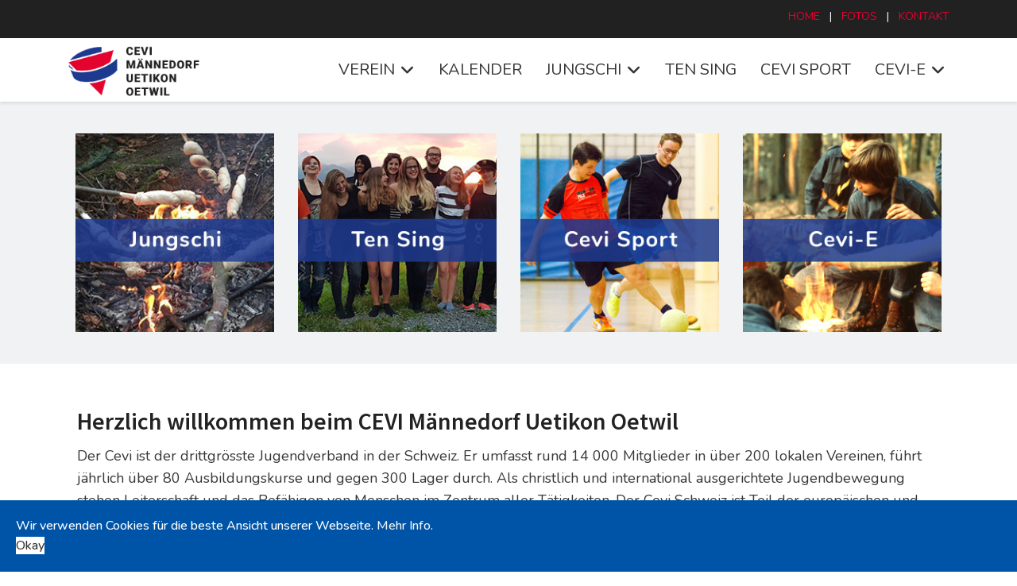

--- FILE ---
content_type: text/html; charset=utf-8
request_url: https://cevi-omu.ch/
body_size: 22162
content:

<!doctype html>
<html lang="de-de" dir="ltr">
	<head>
		
		<meta name="viewport" content="width=device-width, initial-scale=1, shrink-to-fit=no">
		<meta charset="utf-8">
	<title>Home</title>
	<link href="/?format=feed&amp;type=rss" rel="alternate" type="application/rss+xml" title="Home">
	<link href="/?format=feed&amp;type=atom" rel="alternate" type="application/atom+xml" title="Home">
	<link href="/images/layout/cevi-logo-klein.png" rel="icon" type="image/vnd.microsoft.icon">
<link href="/media/vendor/joomla-custom-elements/css/joomla-alert.min.css?0.4.1" rel="stylesheet">
	<link href="/media/plg_system_jcepro/site/css/content.min.css?86aa0286b6232c4a5b58f892ce080277" rel="stylesheet">
	<link href="//fonts.googleapis.com/css?family=Nunito:100,100i,200,200i,300,300i,400,400i,500,500i,600,600i,700,700i,800,800i,900,900i&amp;subset=cyrillic&amp;display=swap" rel="stylesheet" media="none" onload="media=&quot;all&quot;">
	<link href="//fonts.googleapis.com/css?family=Source Sans Pro:100,100i,200,200i,300,300i,400,400i,500,500i,600,600i,700,700i,800,800i,900,900i&amp;subset=latin&amp;display=swap" rel="stylesheet" media="none" onload="media=&quot;all&quot;">
	<link href="/templates/ut_lawstudio/css/bootstrap.min.css" rel="stylesheet">
	<link href="/plugins/system/helixultimate/assets/css/system-j4.min.css" rel="stylesheet">
	<link href="/media/system/css/joomla-fontawesome.min.css?6b78d0" rel="stylesheet">
	<link href="/templates/ut_lawstudio/css/template.css" rel="stylesheet">
	<link href="/templates/ut_lawstudio/css/presets/preset2.css" rel="stylesheet">
	<link href="/templates/ut_lawstudio/css/custom.css" rel="stylesheet">
	<link href="/plugins/system/spcookieconsent/assets/css/style.css" rel="stylesheet">
	<link href="/components/com_sppagebuilder/assets/css/color-switcher.css?032af75ad5933f9f9a025db2a15c10bb" rel="stylesheet">
	<style>.cloaked_email span:before { content: attr(data-ep-a); } .cloaked_email span:after { content: attr(data-ep-b); } img.cloaked_email { display: inline-block !important; vertical-align: middle; border: 0; }</style>
	<style>:root{--body_font_family:"Nunito", sans-serif; --headings_font_family:"Nunito", sans-serif;}</style>
	<style>body{font-family: 'Nunito', sans-serif;font-size: 18px;font-weight: 400;line-height: 1.6;text-decoration: none;text-align: left;}
</style>
	<style>h1{font-family: 'Nunito', sans-serif;font-size: 30px;font-weight: 700;text-decoration: overline;}
</style>
	<style>h2{font-family: 'Source Sans Pro', sans-serif;font-size: 30px;font-weight: 700;text-decoration: none;}
</style>
	<style>.sp-megamenu-parent > li > a, .sp-megamenu-parent > li > span, .sp-megamenu-parent .sp-dropdown li.sp-menu-item > a{font-family: 'Nunito', sans-serif;font-size: 20px;font-weight: 400;text-decoration: none;}
</style>
	<style>.menu.nav-pills > li > a, .menu.nav-pills > li > span, .menu.nav-pills .sp-dropdown li.sp-menu-item > a{font-family: 'Nunito', sans-serif;font-size: 20px;font-weight: 400;text-decoration: none;}
</style>
	<style>.logo-image {height:65px;}.overlap-logo {height:65px;}.logo-image-phone {height:65px;}</style>
	<style>#sp-section-2{ background-color:#F0F2F3; }</style>
	<style>#sp-cookie-consent {background-color: #0054a7; color: #ffffff; }#sp-cookie-consent a, #sp-cookie-consent a:hover, #sp-cookie-consent a:focus, #sp-cookie-consent a:active {color: #f5f5f5; }#sp-cookie-consent .sp-cookie-allow {background-color: #ffffff; color: #333333;}#sp-cookie-consent .sp-cookie-allow:hover, #sp-cookie-consent .sp-cookie-allow:active, #sp-cookie-consent .sp-cookie-allow:focus {color: #333333;}</style>
	<style>:root {--sppb-topbar-bg-color: #BD3119; --sppb-topbar-text-color: #dddddd; --sppb-header-bg-color: #FFFFFF; --sppb-logo-text-color: #BD3119; --sppb-menu-text-color: #363636; --sppb-menu-text-hover-color: #BD3119; --sppb-menu-text-active-color: #BD3119; --sppb-menu-dropdown-bg-color: #FFFFFF; --sppb-menu-dropdown-text-color: #363636; --sppb-menu-dropdown-text-hover-color: #FFFFFF; --sppb-menu-dropdown-text-active-color: #FFFFFF; --sppb-text-color: #363636; --sppb-bg-color: #FFFFFF; --sppb-link-color: #BD3119; --sppb-link-hover-color: #791f10; --sppb-footer-bg-color: #BD3119; --sppb-footer-text-color: #dddddd; --sppb-footer-link-color: #FFFFFF; --sppb-footer-link-hover-color: #F67C66}</style>
<script src="/media/vendor/jquery/js/jquery.min.js?3.7.1"></script>
	<script src="/media/legacy/js/jquery-noconflict.min.js?504da4"></script>
	<script type="application/json" class="joomla-script-options new">{"data":{"breakpoints":{"tablet":991,"mobile":480},"header":{"stickyOffset":"80"}},"joomla.jtext":{"ERROR":"Fehler","MESSAGE":"Nachricht","NOTICE":"Hinweis","WARNING":"Warnung","JCLOSE":"Schließen","JOK":"OK","JOPEN":"Öffnen"},"system.paths":{"root":"","rootFull":"https:\/\/cevi-omu.ch\/","base":"","baseFull":"https:\/\/cevi-omu.ch\/"},"csrf.token":"8b1c39b2409190477fc2af96ed59dde3"}</script>
	<script src="/media/system/js/core.min.js?2cb912"></script>
	<script src="/media/vendor/bootstrap/js/alert.min.js?5.3.3" type="module"></script>
	<script src="/media/vendor/bootstrap/js/button.min.js?5.3.3" type="module"></script>
	<script src="/media/vendor/bootstrap/js/carousel.min.js?5.3.3" type="module"></script>
	<script src="/media/vendor/bootstrap/js/collapse.min.js?5.3.3" type="module"></script>
	<script src="/media/vendor/bootstrap/js/dropdown.min.js?5.3.3" type="module"></script>
	<script src="/media/vendor/bootstrap/js/modal.min.js?5.3.3" type="module"></script>
	<script src="/media/vendor/bootstrap/js/offcanvas.min.js?5.3.3" type="module"></script>
	<script src="/media/vendor/bootstrap/js/popover.min.js?5.3.3" type="module"></script>
	<script src="/media/vendor/bootstrap/js/scrollspy.min.js?5.3.3" type="module"></script>
	<script src="/media/vendor/bootstrap/js/tab.min.js?5.3.3" type="module"></script>
	<script src="/media/vendor/bootstrap/js/toast.min.js?5.3.3" type="module"></script>
	<script src="/media/system/js/showon.min.js?e51227" type="module"></script>
	<script src="/media/system/js/messages.min.js?9a4811" type="module"></script>
	<script src="/templates/ut_lawstudio/js/main.js"></script>
	<script src="/plugins/system/spcookieconsent/assets/js/script.js"></script>
	<script src="/components/com_sppagebuilder/assets/js/color-switcher.js?032af75ad5933f9f9a025db2a15c10bb"></script>
	<script>window.RegularLabs=window.RegularLabs||{};window.RegularLabs.EmailProtector=window.RegularLabs.EmailProtector||{unCloak:function(e,g){document.querySelectorAll("."+e).forEach(function(a){var f="",c="";a.className=a.className.replace(" "+e,"");a.querySelectorAll("span").forEach(function(d){for(name in d.dataset)0===name.indexOf("epA")&&(f+=d.dataset[name]),0===name.indexOf("epB")&&(c=d.dataset[name]+c)});if(c){var b=a.nextElementSibling;b&&"script"===b.tagName.toLowerCase()&&b.parentNode.removeChild(b);b=f+c;g?(a.parentNode.href="mailto:"+b,a.parentNode.removeChild(a)):a.innerHTML=b}})}};</script>
	<script>template="ut_lawstudio";</script>
	<script>
				document.addEventListener("DOMContentLoaded", () =>{
					window.htmlAddContent = window?.htmlAddContent || "";
					if (window.htmlAddContent) {
        				document.body.insertAdjacentHTML("beforeend", window.htmlAddContent);
					}
				});
			</script>
	<script>
			const initColorMode = () => {
				const colorVariableData = [];
				const sppbColorVariablePrefix = "--sppb";
				let activeColorMode = localStorage.getItem("sppbActiveColorMode") || "Default";
				const modes = ["Default"];

				if(!modes?.includes(activeColorMode)) {
					activeColorMode = "Default";
					localStorage.setItem("sppbActiveColorMode", activeColorMode);
				}

				document?.body?.setAttribute("data-sppb-color-mode", activeColorMode);

				if (!localStorage.getItem("sppbActiveColorMode")) {
					localStorage.setItem("sppbActiveColorMode", activeColorMode);
				}

				if (window.sppbColorVariables) {
					const colorVariables = typeof(window.sppbColorVariables) === "string" ? JSON.parse(window.sppbColorVariables) : window.sppbColorVariables;

					for (const colorVariable of colorVariables) {
						const { path, value } = colorVariable;
						const variable = String(path[0]).trim().toLowerCase().replaceAll(" ", "-");
						const mode = path[1];
						const variableName = `${sppbColorVariablePrefix}-${variable}`;

						if (activeColorMode === mode) {
							colorVariableData.push(`${variableName}: ${value}`);
						}
					}

					document.documentElement.style.cssText += colorVariableData.join(";");
				}
			};

			window.sppbColorVariables = [{"path":["CEVI ROT","Default"],"value":"#E4022E"},{"path":["CEVI FONT","Default"],"value":"#212121"},{"path":["CEVI BLAU","Default"],"value":"#1D3A8F"},{"path":["CEVI LIGHT","Default"],"value":"#f1f1f1"}];
			
			initColorMode();

			document.addEventListener("DOMContentLoaded", initColorMode);
		</script>
<link href="/templates/ut_lawstudio/css/custom.css" rel="stylesheet" />
			</head>
	<body class="site helix-ultimate hu com_content com-content view-featured layout-default task-none itemid-101 de-de ltr sticky-header layout-fluid offcanvas-init offcanvs-position-right">

					<script src="https://kit.fontawesome.com/2910f4db0b.js" crossorigin="anonymous"></script>
 
<link rel='stylesheet' id='fontawesome-css' href='https://use.fontawesome.com/releases/v5.0.1/css/all.css?ver=4.9.1' type='text/css' media='all' />
		
		
		<div class="body-wrapper">
			<div class="body-innerwrapper">
								
	<div class="sticky-header-placeholder"></div>
<div id="sp-top-bar">
	<div class="container">
		<div class="container-inner">
			<div class="row">
				<div id="sp-top1" class="col-lg-6">
					<div class="sp-column text-center text-lg-start">
						
																									
					</div>
				</div>

				<div id="sp-top2" class="col-lg-6">
					<div class="sp-column text-center text-lg-end">
																			
												<div class="sp-module "><div class="sp-module-content">
<div id="mod-custom94" class="mod-custom custom">
    <p><a href="/index.php">Home</a>&nbsp;&nbsp; |&nbsp;&nbsp; <a href="https://cevi-omu.smugmug.com" target="_blank" rel="noopener">Fotos</a>&nbsp;&nbsp; |&nbsp;&nbsp; <a href="/verein/kontakt">Kontakt</a></p></div>
</div></div>
					</div>
				</div>
			</div>
		</div>
	</div>
</div>

<header id="sp-header">
	<div class="container">
		<div class="container-inner">
			<div class="row">
				<!-- Logo -->
				<div id="sp-logo" class="col-auto">
					<div class="sp-column">
						<div class="logo"><a href="/">
				<img class='logo-image '
					srcset='https://cevi-omu.ch/images/layout/cevi-omu-logo.png 1x'
					src='https://cevi-omu.ch/images/layout/cevi-omu-logo.png'
					height='65px'
					alt='CEVI Männedorf Uetikon Oetwil'
				/>
				</a></div>						
					</div>
				</div>

				<!-- Menu -->
				<div id="sp-menu" class="col-auto flex-auto">
					<div class="sp-column d-flex justify-content-end align-items-center">
						<nav class="sp-megamenu-wrapper d-flex" role="navigation"><a id="offcanvas-toggler" aria-label="Menu" class="offcanvas-toggler-right d-flex d-lg-none" href="#"><div class="burger-icon" aria-hidden="true"><span></span><span></span><span></span></div></a><ul class="sp-megamenu-parent menu-animation-fade-up d-none d-lg-block"><li class="sp-menu-item sp-has-child"><a   href="/verein/wer-sind-wir"  >Verein</a><div class="sp-dropdown sp-dropdown-main sp-menu-right" style="width: 240px;"><div class="sp-dropdown-inner"><ul class="sp-dropdown-items"><li class="sp-menu-item"><a   href="/verein/wer-sind-wir"  >Wer sind wir</a></li><li class="sp-menu-item"><a   href="/verein/lokal-spruehue"  >Lokal Sprühü</a></li><li class="sp-menu-item"><a   href="/verein/goenner-partner"  >Gönner &amp; Partner</a></li><li class="sp-menu-item"><a   href="/verein/kontakt"  >Kontakt</a></li></ul></div></div></li><li class="sp-menu-item"><a   href="/kalender"  >Kalender</a></li><li class="sp-menu-item sp-has-child"><a   href="/was-ist-die-junigschi"  >Jungschi</a><div class="sp-dropdown sp-dropdown-main sp-menu-right" style="width: 240px;"><div class="sp-dropdown-inner"><ul class="sp-dropdown-items"><li class="sp-menu-item"><a   href="/was-ist-die-junigschi/jungschi"  >Jungschi News</a></li><li class="sp-menu-item"><a   href="/was-ist-die-junigschi/anmeldung"  >Anmeldung</a></li><li class="sp-menu-item"><a   href="/was-ist-die-junigschi/cevi-laedeli"  >Cevi-Lädeli</a></li><li class="sp-menu-item"><a   href="/was-ist-die-junigschi/materialvermietung"  >Materialvermietung</a></li><li class="sp-menu-item"><a   href="/was-ist-die-junigschi/kontakt"  >Kontakt</a></li><li class="sp-menu-item"><a   href="/was-ist-die-junigschi/kursfinanzierung"  >Kursfinanzierung</a></li></ul></div></div></li><li class="sp-menu-item"><a   href="/ten-sing"  >Ten Sing</a></li><li class="sp-menu-item"><a   href="/cevi-sport"  >Cevi Sport</a></li><li class="sp-menu-item sp-has-child"><a   href="/cevi-e"  >Cevi-E</a><div class="sp-dropdown sp-dropdown-main sp-menu-right" style="width: 240px;"><div class="sp-dropdown-inner"><ul class="sp-dropdown-items"><li class="sp-menu-item"><a   href="/cevi-e/senioren"  >Senioren</a></li></ul></div></div></li></ul></nav>						

						<!-- Related Modules -->
						<div class="d-none d-lg-flex header-modules align-items-center">
							
													</div>

						<!-- if offcanvas position right -->
													<a id="offcanvas-toggler"  aria-label="Menu" title="Menu"  class="mega offcanvas-toggler-secondary offcanvas-toggler-right d-flex align-items-center" href="#">
							<div class="burger-icon"><span></span><span></span><span></span></div>
							</a>
											</div>
				</div>
			</div>
		</div>
	</div>
</header>
								
<section id="sp-section-2" >

				
	
<div class="row">
	<div id="sp-content-top-over" class="col-lg-12 "><div class="sp-column "><div class="sp-module "><div class="sp-module-content">
<div id="mod-custom97" class="mod-custom custom">
    <div class="row">
<div class="col"><a href="/was-ist-die-junigschi"><img src="/images/layout/01-jungschi.jpg" alt="01 jungschi" style="margin: 0px;" /></a></div>
<div class="col"><a href="/ten-sing"><img src="/images/layout/01-tensing.jpg" alt="01 tensing" style="margin: 0px;" /></a></div>
<div class="col"><a href="/cevi-sport"><img src="/images/layout/01-cevi-sport.jpg" alt="01 cevi sport" style="margin: 0px;" /></a></div>
<div class="col"><a href="/cevi-e"><img src="/images/layout/01-senioren.jpg" alt="01 senioren" style="margin: 0px;" /></a></div>
</div></div>
</div></div></div></div></div>
				
	</section>

<section id="sp-titles" >

				
	
<div class="row">
	<div id="sp-title" class="col-lg-12 "><div class="sp-column "></div></div></div>
				
	</section>

<section id="sp-main-body" >

										<div class="container">
					<div class="container-inner">
						
	
<div class="row">
	
<div id="sp-component" class="col-lg-12 ">
	<div class="sp-column ">
		<div id="system-message-container" aria-live="polite">
	</div>


		
		<div class="container-fluid blog-featured" itemscope itemtype="https://schema.org/Blog">

<div class="article-list">
	<div class="items-leading">
					<div class="leading-0">
				<div class="article"
					itemprop="blogPost" itemscope itemtype="https://schema.org/BlogPosting">
					
	
			<!-- Featured Tag -->
	<span class="badge bg-danger featured-article-badge">Featured</span>

<div class="articleBody">
	
	
	<div class="article-header">
					<h2>
									Herzlich willkommen beim CEVI Männedorf Uetikon Oetwil							</h2>
		
		
		
							
	</div>

		
		
	
		
	<p>Der Cevi ist der drittgrösste Jugendverband in der Schweiz. Er umfasst rund 14 000 Mitglieder in über 200 lokalen Vereinen, führt jährlich über 80 Ausbildungskurse und gegen 300 Lager durch. Als christlich und international ausgerichtete Jugendbewegung stehen Leiterschaft und das Befähigen von Menschen im Zentrum aller Tätigkeiten. Der Cevi Schweiz ist Teil der europäischen und weltweiten Cevi-Verbände YMCA und YWCA mit insgesamt 70 Millionen Mitgliedern.</p>
<p>Unser Verein bietet ein vielfältiges Angebot für Kinder, Jugendliche und junge Erwachsene, in denen sie die Möglichkeit haben, gemeinsam Ideen und Visionen zu verwirklichen, eigene Talente zu entdecken und sich mit Fragen des Lebens und Glaubens auseinanderzusetzen.&nbsp;</p>
<p>Unser Cevi besteht aus den folgenden Arbeitsgebieten:</p>
<p><a href="/was-ist-die-junigschi">Jungschi</a><br /><a href="/ten-sing">Ten Sing Uetikon</a><br /><a href="/cevi-sport">Cevi-Sport</a><br /><a href="/cevi-e">Cevi-E</a></p>
<p>In den verschiedenen Arbeitsgebieten darf man sich gerne zu jeder Zeit engagieren.</p> 
	
	
	</div>

				</div>
			</div>
						</div>
</div>



</div>

			</div>
</div>
</div>
											</div>
				</div>
						
	</section>

<section id="sp-bottom" >

						<div class="container">
				<div class="container-inner">
			
	
<div class="row">
	<div id="sp-bottom1" class="col-sm-col-sm-6 col-lg-6 "><div class="sp-column "><div class="sp-module "><div class="sp-module-content">
<div id="mod-custom92" class="mod-custom custom">
    <p><a href="/"><img src="/images/layout/cevi-sw.png" alt="cevi sw" style="margin: 0px 0px 10px;" /></a></p>
<p><a href="/"><strong>CEVI </strong><br /><strong>MÄNNEDORF UETIKON OETWI</strong>L</a></p>
<p>&nbsp;</p></div>
</div></div></div></div><div id="sp-bottom2" class="col-sm-col-sm-6 col-lg-3 "><div class="sp-column "><div class="sp-module "><div class="sp-module-content">
<div id="mod-custom160" class="mod-custom custom">
    <p><a href="/kalender">Kalender</a><br /><a href="/was-ist-die-junigschi">Jungschi</a><br /><a href="/ten-sing">Ten Sing</a><br /><a href="/cevi-sport">Cevi Sport</a><br /><a href="/cevi-e">Cevi-E</a><br /><a href="/cevi-e">Senioren</a></p></div>
</div></div></div></div><div id="sp-bottom3" class="col-lg-3 "><div class="sp-column "><div class="sp-module "><div class="sp-module-content">
<div id="mod-custom161" class="mod-custom custom">
    <p><a href="/verein/wer-sind-wir">Verein</a><br /><a href="/verein/goenner-partner">Gönner</a><br /> <a href="/component/content/category/32-fotos?layout=blog&amp;Itemid=152">Fotos</a><br /> <a href="/verein/kontakt">Kontakt</a><br /><a href="/datenschutz">Datenschutz</a></p>
<p><a href="/login">Login</a></p></div>
</div></div></div></div></div>
							</div>
			</div>
			
	</section>

<footer id="sp-footer" >

						<div class="container">
				<div class="container-inner">
			
	
<div class="row">
	<div id="sp-footer1" class="col-lg-6 "><div class="sp-column "></div></div><div id="sp-footer2" class="col-lg-6 "><div class="sp-column "><div class="sp-module "><div class="sp-module-content">
<div id="mod-custom162" class="mod-custom custom">
    <p class="sercon">designed and hosted by <a href="https://www.quartell.ch" target="_blank" rel="noopener">Quartell GmbH</a></p></div>
</div></div></div></div></div>
							</div>
			</div>
			
	</footer>
			</div>
		</div>

		<!-- Off Canvas Menu -->
		<div class="offcanvas-overlay"></div>
		<!-- Rendering the offcanvas style -->
		<!-- If canvas style selected then render the style -->
		<!-- otherwise (for old templates) attach the offcanvas module position -->
					<div class="offcanvas-menu">
	<div class="d-flex align-items-center p-3 pt-4">
		<div class="logo"><a href="/">
				<img class='logo-image '
					srcset='https://cevi-omu.ch/images/layout/cevi-omu-logo.png 1x'
					src='https://cevi-omu.ch/images/layout/cevi-omu-logo.png'
					height='65px'
					alt='CEVI Männedorf Uetikon Oetwil'
				/>
				</a></div>		<a href="#" class="close-offcanvas" aria-label="Close Off-canvas">
			<div class="burger-icon">
				<span></span>
				<span></span>
				<span></span>
			</div>
		</a>
	</div>
	
	<div class="offcanvas-inner">
				
					<div class="sp-module "><div class="sp-module-content"><ul class="menu nav-pills">
<li class="item-128 menu-deeper menu-parent"><a href="/verein/wer-sind-wir" >Verein<span class="menu-toggler"></span></a><ul class="menu-child"><li class="item-175"><a href="/verein/wer-sind-wir" >Wer sind wir</a></li><li class="item-183"><a href="/verein/lokal-spruehue" >Lokal Sprühü</a></li><li class="item-130"><a href="/verein/goenner-partner" >Gönner &amp; Partner</a></li><li class="item-132"><a href="/verein/kontakt" >Kontakt</a></li></ul></li><li class="item-211"><a href="/kalender" >Kalender</a></li><li class="item-138 menu-deeper menu-parent"><a href="/was-ist-die-junigschi" >Jungschi<span class="menu-toggler"></span></a><ul class="menu-child"><li class="item-137"><a href="/was-ist-die-junigschi/jungschi" >Jungschi News</a></li><li class="item-145"><a href="/was-ist-die-junigschi/anmeldung" >Anmeldung</a></li><li class="item-139"><a href="/was-ist-die-junigschi/cevi-laedeli" >Cevi-Lädeli</a></li><li class="item-140"><a href="/was-ist-die-junigschi/materialvermietung" >Materialvermietung</a></li><li class="item-147"><a href="/was-ist-die-junigschi/kontakt" >Kontakt</a></li><li class="item-611"><a href="/was-ist-die-junigschi/kursfinanzierung" >Kursfinanzierung</a></li></ul></li><li class="item-148"><a href="/ten-sing" >Ten Sing</a></li><li class="item-149"><a href="/cevi-sport" >Cevi Sport</a></li><li class="item-150 menu-deeper menu-parent"><a href="/cevi-e" >Cevi-E<span class="menu-toggler"></span></a><ul class="menu-child"><li class="item-177"><a href="/cevi-e/senioren" >Senioren</a></li></ul></li></ul>
</div></div>		
		
					<div class="mb-4">
							</div>
		
							
					
				
		<!-- custom module position -->
		
	</div>
</div>
				

		
		

		<!-- Go to top -->
					<a href="#" class="sp-scroll-up" aria-label="Scroll Up"><span class="fas fa-angle-up" aria-hidden="true"></span></a>
					<div id="sp-cookie-consent" class="position-bottom_left"><div><div class="sp-cookie-consent-content">Wir verwenden Cookies für die beste Ansicht unserer Webseite. <a href="/datenschutz">Mehr Info</a>.</div><div class="sp-cookie-consent-action"><a class="sp-cookie-close sp-cookie-allow" href="#">Okay</a></div></div></div></body>
</html>


--- FILE ---
content_type: text/css
request_url: https://cevi-omu.ch/templates/ut_lawstudio/css/presets/preset2.css
body_size: 38531
content:
:root {
  --primary_color: #e4022e;
  --primary_color_rgb: 228, 2, 46;
  --primary_color_contrast: #FFFFFF;
  --primary_color_contrast_rgb: 255, 255, 255;
  --secondary_color: #F67C66;
  --secondary_color_rgb: 246, 124, 102;
  --headings_color: #222222;
  --headings_color_rgb: 34, 34, 34;
  --text_color: #363636;
  --text_color_rgb: 54, 54, 54;
  --bg_color: #FFFFFF;
  --bg_color_rgb: 255, 255, 255;
  --link_color: #e4022e;
  --link_color_rgb: 228, 2, 46;
  --link_hover_color: #791f10;
  --header_bg_color: #FFFFFF;
  --topbar_bg_color: #212121;
  --topbar_text_color: #ffffff;
  --topbar_link_color: #e4022e;
  --topbar_link_hover_color: #f1f1f1;
  --logo_text_color: #e4022e;
  --menu_text_color: #363636;
  --menu_text_color_rgb: 54, 54, 54;
  --menu_text_hover_color: #e4022e;
  --menu_text_active_color: #e4022e;
  --menu_dropdown_bg_color: #FFFFFF;
  --menu_dropdown_text_color: #363636;
  --menu_dropdown_text_hover_color: #FFFFFF;
  --menu_dropdown_text_active_color: #FFFFFF;
  --footer_bg_color: #e4022e;
  --footer_text_color: #dddddd;
  --footer_link_color: #FFFFFF;
  --footer_link_hover_color: #F67C66;
  --offcanvas_menu_icon_color: #e4022e;
  --offcanvas_menu_bg_color: #FFFFFF;
  --offcanvas_menu_items_and_items_color: #363636;
  --offcanvas_menu_items_and_items_color_rgb: 54, 54, 54;
  --offcanvas_menu_active_menu_item_color: #e4022e
}
.bg-primary {
  background: #e4022e !important
}
.bg-secondary {
  background: #F67C66 !important
}
.bg-primary-10 {
  background-color: #f8eae8
}
.bg-primary-20 {
  background-color: #f2d6d1
}
.bg-primary-30 {
  background-color: #ebc1ba
}
.bg-primary-40 {
  background-color: #e5ada3
}
.bg-primary-50 {
  background-color: #de988c
}
.bg-primary-60 {
  background-color: #d78375
}
.bg-primary-70 {
  background-color: #d16f5e
}
.bg-primary-80 {
  background-color: #ca5a47
}
.bg-primary-90 {
  background-color: #c44630
}
.bg-primary-110 {
  background-color: #aa2c17
}
.bg-primary-120 {
  background-color: #972714
}
.bg-primary-130 {
  background-color: #842212
}
.bg-primary-140 {
  background-color: #711d0f
}
.bg-primary-150 {
  background-color: #5f190d
}
.bg-primary-160 {
  background-color: #4c140a
}
.bg-primary-170 {
  background-color: #390f08
}
.bg-primary-180 {
  background-color: #260a05
}
.bg-primary-190 {
  background-color: #130503
}
.overlay-bg-primary-10:before {
  background-color: rgba(228, 2, 46, 0.1)
}
.overlay-bg-secondary-10:before {
  background-color: rgba(246, 124, 102, 0.1)
}
.overlay-bg-primary-20:before {
  background-color: rgba(228, 2, 46, 0.2)
}
.overlay-bg-secondary-20:before {
  background-color: rgba(246, 124, 102, 0.2)
}
.overlay-bg-primary-30:before {
  background-color: rgba(228, 2, 46, 0.3)
}
.overlay-bg-secondary-30:before {
  background-color: rgba(246, 124, 102, 0.3)
}
.overlay-bg-primary-40:before {
  background-color: rgba(228, 2, 46, 0.4)
}
.overlay-bg-secondary-40:before {
  background-color: rgba(246, 124, 102, 0.4)
}
.overlay-bg-primary-50:before {
  background-color: rgba(228, 2, 46, 0.5)
}
.overlay-bg-secondary-50:before {
  background-color: rgba(246, 124, 102, 0.5)
}
.overlay-bg-primary-60:before {
  background-color: rgba(228, 2, 46, 0.6)
}
.overlay-bg-secondary-60:before {
  background-color: rgba(246, 124, 102, 0.6)
}
.overlay-bg-primary-70:before {
  background-color: rgba(228, 2, 46, 0.7)
}
.overlay-bg-secondary-70:before {
  background-color: rgba(246, 124, 102, 0.7)
}
.overlay-bg-primary-80:before {
  background-color: rgba(228, 2, 46, 0.8)
}
.overlay-bg-secondary-80:before {
  background-color: rgba(246, 124, 102, 0.8)
}
.overlay-bg-primary-90:before {
  background-color: rgba(228, 2, 46, 0.9)
}
.overlay-bg-secondary-90:before {
  background-color: rgba(246, 124, 102, 0.9)
}
body .btn-primary, body .sppb-btn-primary {
  background: #e4022e;
  color: #FFFFFF;
  border: 1px solid #e4022e
}
body .btn-primary.disabled, body .btn-primary:hover, body .btn-primary:active, body .btn-primary:not(:disabled):not(.disabled):active, body .sppb-btn-primary.disabled, body .sppb-btn-primary:hover, body .sppb-btn-primary:active, body .sppb-btn-primary:not(:disabled):not(.disabled):active {
  background: #9b2815;
  color: #FFFFFF;
  border: 1px solid #9b2815
}
body .btn-primary:focus, body .sppb-btn-primary:focus {
  box-shadow: 0 0 0 3px rgba(228, 2, 46, 0.5)
}
body .btn-primary.sppb-btn-outline, body .sppb-btn-primary.sppb-btn-outline {
  background: transparent;
  color: #e4022e;
  border-color: #e4022e
}
body .btn-primary.sppb-btn-outline:hover, body .btn-primary.sppb-btn-outline:active, body .sppb-btn-primary.sppb-btn-outline:hover, body .sppb-btn-primary.sppb-btn-outline:active {
  background: #e4022e;
  color: #FFFFFF;
  border-color: #e4022e
}
body .btn-primary.sppb-btn-outline:focus, body .sppb-btn-primary.sppb-btn-outline:focus {
  box-shadow: 0 0 0 3px rgba(228, 2, 46, 0.5)
}
body .btn-primary.sppb-btn-outline-hover, body .sppb-btn-primary.sppb-btn-outline-hover {
  background: #e4022e;
  color: #FFFFFF;
  border-color: #e4022e
}
body .btn-primary.sppb-btn-outline-hover:hover, body .btn-primary.sppb-btn-outline-hover:active, body .sppb-btn-primary.sppb-btn-outline-hover:hover, body .sppb-btn-primary.sppb-btn-outline-hover:active {
  background: transparent;
  color: #e4022e;
  border-color: #e4022e
}
body .btn-primary.sppb-btn-outline-hover:focus, body .sppb-btn-primary.sppb-btn-outline-hover:focus {
  box-shadow: 0 0 0 3px rgba(228, 2, 46, 0.5)
}
body .btn-primary.sppb-btn-3d, body .sppb-btn-primary.sppb-btn-3d {
  background: #e4022e;
  color: #FFFFFF;
  border-color: #e4022e;
  border-bottom-color: #9b2815
}
body .btn-primary.sppb-btn-3d:hover, body .btn-primary.sppb-btn-3d:active, body .sppb-btn-primary.sppb-btn-3d:hover, body .sppb-btn-primary.sppb-btn-3d:active {
  background: #9b2815;
  color: #FFFFFF;
  border-color: #9b2815;
  border-bottom-color: #9b2815
}
body .btn-primary.sppb-btn-3d:focus, body .sppb-btn-primary.sppb-btn-3d:focus {
  box-shadow: 0 0 0 3px rgba(228, 2, 46, 0.5)
}
body .btn-primary.sppb-btn-gradient, body .sppb-btn-primary.sppb-btn-gradient {
  background-image: linear-gradient(#e24227, #902513);
  border: none
}
body .btn-primary.sppb-btn-gradient:hover, body .btn-primary.sppb-btn-gradient:active, body .sppb-btn-primary.sppb-btn-gradient:hover, body .sppb-btn-primary.sppb-btn-gradient:active {
  background-image: linear-gradient(#902513, #e24227);
  border: none
}
body .btn-primary.sppb-btn-gradient:focus, body .sppb-btn-primary.sppb-btn-gradient:focus {
  box-shadow: 0 0 0 3px rgba(228, 2, 46, 0.5)
}
body .sppb-btn-primary-secondary {
  background: #e4022e;
  color: #FFFFFF;
  border: 1px solid #e4022e
}
body .sppb-btn-primary-secondary:hover {
  background: #F67C66;
  color: #FFFFFF;
  border: 1px solid #F67C66
}
body .sppb-btn-primary-secondary:focus {
  box-shadow: 0 0 0 3px rgba(228, 2, 46, 0.5)
}
body .sppb-btn-primary-secondary.sppb-btn-outline {
  background: transparent;
  color: #e4022e;
  border-color: #e4022e
}
body .sppb-btn-primary-secondary.sppb-btn-outline:hover {
  background: #F67C66;
  color: #FFFFFF;
  border-color: #F67C66
}
body .sppb-btn-primary-secondary.sppb-btn-outline:focus {
  box-shadow: 0 0 0 3px rgba(228, 2, 46, 0.5)
}
body .sppb-btn-primary-secondary.sppb-btn-outline-hover {
  background: #e4022e;
  color: #FFFFFF;
  border-color: #e4022e
}
body .sppb-btn-primary-secondary.sppb-btn-outline-hover:hover {
  background: transparent;
  color: #F67C66;
  border-color: #F67C66
}
body .sppb-btn-primary-secondary.sppb-btn-outline-hover:focus {
  box-shadow: 0 0 0 3px rgba(228, 2, 46, 0.5)
}
body .sppb-btn-primary-secondary.sppb-btn-3d {
  background: #e4022e;
  color: #FFFFFF;
  border-color: #e4022e;
  border-bottom-color: #9b2815
}
body .sppb-btn-primary-secondary.sppb-btn-3d:hover {
  background: #F67C66;
  color: #FFFFFF;
  border-color: #f45d42;
  border-bottom-color: #f45d42
}
body .sppb-btn-primary-secondary.sppb-btn-3d:focus {
  box-shadow: 0 0 0 3px rgba(228, 2, 46, 0.5)
}
body .sppb-btn-primary-secondary.sppb-btn-gradient {
  background-image: linear-gradient(#e24227, #902513);
  border: none
}
body .sppb-btn-primary-secondary.sppb-btn-gradient:hover {
  background-image: linear-gradient(#f35336, #f9a596);
  border: none
}
body .sppb-btn-primary-secondary.sppb-btn-gradient:focus {
  box-shadow: 0 0 0 3px rgba(228, 2, 46, 0.5)
}
body .sppb-btn-primary-dark {
  background: #e4022e;
  color: #FFFFFF;
  border: 1px solid #e4022e
}
body .sppb-btn-primary-dark:hover {
  background: #343a40;
  color: #FFFFFF;
  border: 1px solid #343a40
}
body .sppb-btn-primary-dark:focus {
  box-shadow: 0 0 0 3px rgba(228, 2, 46, 0.5)
}
body .sppb-btn-primary-dark.sppb-btn-outline {
  background: transparent;
  color: #e4022e;
  border-color: #e4022e
}
body .sppb-btn-primary-dark.sppb-btn-outline:hover {
  background: #343a40;
  color: #FFFFFF;
  border-color: #343a40
}
body .sppb-btn-primary-dark.sppb-btn-outline:focus {
  box-shadow: 0 0 0 3px rgba(228, 2, 46, 0.5)
}
body .sppb-btn-primary-dark.sppb-btn-outline-hover {
  background: #e4022e;
  color: #FFFFFF;
  border-color: #e4022e
}
body .sppb-btn-primary-dark.sppb-btn-outline-hover:hover {
  background: transparent;
  color: #343a40;
  border-color: #343a40
}
body .sppb-btn-primary-dark.sppb-btn-outline-hover:focus {
  box-shadow: 0 0 0 3px rgba(228, 2, 46, 0.5)
}
body .sppb-btn-primary-dark.sppb-btn-3d {
  background: #e4022e;
  color: #FFFFFF;
  border-color: #e4022e;
  border-bottom-color: #9b2815
}
body .sppb-btn-primary-dark.sppb-btn-3d:hover {
  background: #343a40;
  color: #FFFFFF;
  border-color: #23272b;
  border-bottom-color: #23272b
}
body .sppb-btn-primary-dark.sppb-btn-3d:focus {
  box-shadow: 0 0 0 3px rgba(228, 2, 46, 0.5)
}
body .sppb-btn-primary-dark.sppb-btn-gradient {
  background-image: linear-gradient(#e24227, #902513);
  border: none
}
body .sppb-btn-primary-dark.sppb-btn-gradient:hover {
  background-image: linear-gradient(#1d2124, #4b545c);
  border: none
}
body .sppb-btn-primary-dark.sppb-btn-gradient:focus {
  box-shadow: 0 0 0 3px rgba(228, 2, 46, 0.5)
}
body .sppb-btn-primary-white {
  background: #e4022e;
  color: #FFFFFF;
  border: 1px solid #e4022e
}
body .sppb-btn-primary-white:hover {
  background: #FFFFFF;
  color: #343a40;
  border: 1px solid #FFFFFF
}
body .sppb-btn-primary-white:focus {
  box-shadow: 0 0 0 3px rgba(228, 2, 46, 0.5)
}
body .sppb-btn-primary-white.sppb-btn-outline {
  background: transparent;
  color: #e4022e;
  border-color: #e4022e
}
body .sppb-btn-primary-white.sppb-btn-outline:hover {
  background: #FFFFFF;
  color: #343a40;
  border-color: #FFFFFF
}
body .sppb-btn-primary-white.sppb-btn-outline:focus {
  box-shadow: 0 0 0 3px rgba(228, 2, 46, 0.5)
}
body .sppb-btn-primary-white.sppb-btn-outline-hover {
  background: #e4022e;
  color: #FFFFFF;
  border-color: #e4022e
}
body .sppb-btn-primary-white.sppb-btn-outline-hover:hover {
  background: transparent;
  color: #FFFFFF;
  border-color: #FFFFFF
}
body .sppb-btn-primary-white.sppb-btn-outline-hover:focus {
  box-shadow: 0 0 0 3px rgba(228, 2, 46, 0.5)
}
body .sppb-btn-primary-white.sppb-btn-3d {
  background: #e4022e;
  color: #FFFFFF;
  border-color: #e4022e;
  border-bottom-color: #9b2815
}
body .sppb-btn-primary-white.sppb-btn-3d:hover {
  background: #FFFFFF;
  color: #343a40;
  border-color: #ececec;
  border-bottom-color: #ececec
}
body .sppb-btn-primary-white.sppb-btn-3d:focus {
  box-shadow: 0 0 0 3px rgba(228, 2, 46, 0.5)
}
body .sppb-btn-primary-white.sppb-btn-gradient {
  background-image: linear-gradient(#e24227, #902513);
  border: none
}
body .sppb-btn-primary-white.sppb-btn-gradient:hover {
  background-image: linear-gradient(#e6e6e6, white);
  border: none
}
body .sppb-btn-primary-white.sppb-btn-gradient:focus {
  box-shadow: 0 0 0 3px rgba(228, 2, 46, 0.5)
}
body .sppb-btn-secondary-primary {
  background: #F67C66;
  color: #FFFFFF;
  border: 1px solid #F67C66
}
body .sppb-btn-secondary-primary:hover {
  background: #e4022e;
  color: #FFFFFF;
  border: 1px solid #e4022e
}
body .sppb-btn-secondary-primary:focus {
  box-shadow: 0 0 0 3px rgba(246, 124, 102, 0.5)
}
body .sppb-btn-secondary-primary.sppb-btn-outline {
  background: transparent;
  color: #F67C66;
  border-color: #F67C66
}
body .sppb-btn-secondary-primary.sppb-btn-outline:hover {
  background: #e4022e;
  color: #FFFFFF;
  border-color: #e4022e
}
body .sppb-btn-secondary-primary.sppb-btn-outline:focus {
  box-shadow: 0 0 0 3px rgba(246, 124, 102, 0.5)
}
body .sppb-btn-secondary-primary.sppb-btn-outline-hover {
  background: #F67C66;
  color: #FFFFFF;
  border-color: #F67C66
}
body .sppb-btn-secondary-primary.sppb-btn-outline-hover:hover {
  background: transparent;
  color: #e4022e;
  border-color: #e4022e
}
body .sppb-btn-secondary-primary.sppb-btn-outline-hover:focus {
  box-shadow: 0 0 0 3px rgba(246, 124, 102, 0.5)
}
body .sppb-btn-secondary-primary.sppb-btn-3d {
  background: #F67C66;
  color: #FFFFFF;
  border-color: #F67C66;
  border-bottom-color: #f45d42
}
body .sppb-btn-secondary-primary.sppb-btn-3d:hover {
  background: #e4022e;
  color: #FFFFFF;
  border-color: #9b2815;
  border-bottom-color: #9b2815
}
body .sppb-btn-secondary-primary.sppb-btn-3d:focus {
  box-shadow: 0 0 0 3px rgba(246, 124, 102, 0.5)
}
body .sppb-btn-secondary-primary.sppb-btn-gradient {
  background-image: linear-gradient(#f9a596, #f35336);
  border: none
}
body .sppb-btn-secondary-primary.sppb-btn-gradient:hover {
  background-image: linear-gradient(#902513, #e24227);
  border: none
}
body .sppb-btn-secondary-primary.sppb-btn-gradient:focus {
  box-shadow: 0 0 0 3px rgba(246, 124, 102, 0.5)
}
body .btn-secondary, body .sppb-btn-secondary {
  background: #F67C66;
  color: #FFFFFF;
  border: 1px solid #F67C66
}
body .btn-secondary.disabled, body .btn-secondary:hover, body .btn-secondary:active, body .btn-secondary:not(:disabled):not(.disabled):active, body .sppb-btn-secondary.disabled, body .sppb-btn-secondary:hover, body .sppb-btn-secondary:active, body .sppb-btn-secondary:not(:disabled):not(.disabled):active {
  background: #f45d42;
  color: #FFFFFF;
  border: 1px solid #f45d42
}
body .btn-secondary:focus, body .sppb-btn-secondary:focus {
  box-shadow: 0 0 0 3px rgba(246, 124, 102, 0.5)
}
body .btn-secondary.sppb-btn-outline, body .sppb-btn-secondary.sppb-btn-outline {
  background: transparent;
  color: #F67C66;
  border-color: #F67C66
}
body .btn-secondary.sppb-btn-outline:hover, body .btn-secondary.sppb-btn-outline:active, body .sppb-btn-secondary.sppb-btn-outline:hover, body .sppb-btn-secondary.sppb-btn-outline:active {
  background: #F67C66;
  color: #FFFFFF;
  border-color: #F67C66
}
body .btn-secondary.sppb-btn-outline:focus, body .sppb-btn-secondary.sppb-btn-outline:focus {
  box-shadow: 0 0 0 3px rgba(246, 124, 102, 0.5)
}
body .btn-secondary.sppb-btn-outline-hover, body .sppb-btn-secondary.sppb-btn-outline-hover {
  background: #F67C66;
  color: #FFFFFF;
  border-color: #F67C66
}
body .btn-secondary.sppb-btn-outline-hover:hover, body .btn-secondary.sppb-btn-outline-hover:active, body .sppb-btn-secondary.sppb-btn-outline-hover:hover, body .sppb-btn-secondary.sppb-btn-outline-hover:active {
  background: transparent;
  color: #F67C66;
  border-color: #F67C66
}
body .btn-secondary.sppb-btn-outline-hover:focus, body .sppb-btn-secondary.sppb-btn-outline-hover:focus {
  box-shadow: 0 0 0 3px rgba(246, 124, 102, 0.5)
}
body .btn-secondary.sppb-btn-3d, body .sppb-btn-secondary.sppb-btn-3d {
  background: #F67C66;
  color: #FFFFFF;
  border-color: #F67C66;
  border-bottom-color: #f45d42
}
body .btn-secondary.sppb-btn-3d:hover, body .btn-secondary.sppb-btn-3d:active, body .sppb-btn-secondary.sppb-btn-3d:hover, body .sppb-btn-secondary.sppb-btn-3d:active {
  background: #f45d42;
  color: #FFFFFF;
  border-color: #f45d42;
  border-bottom-color: #f45d42
}
body .btn-secondary.sppb-btn-3d:focus, body .sppb-btn-secondary.sppb-btn-3d:focus {
  box-shadow: 0 0 0 3px rgba(246, 124, 102, 0.5)
}
body .btn-secondary.sppb-btn-gradient, body .sppb-btn-secondary.sppb-btn-gradient {
  background-image: linear-gradient(#f9a596, #f35336);
  border: none
}
body .btn-secondary.sppb-btn-gradient:hover, body .btn-secondary.sppb-btn-gradient:active, body .sppb-btn-secondary.sppb-btn-gradient:hover, body .sppb-btn-secondary.sppb-btn-gradient:active {
  background-image: linear-gradient(#f35336, #f9a596);
  border: none
}
body .btn-secondary.sppb-btn-gradient:focus, body .sppb-btn-secondary.sppb-btn-gradient:focus {
  box-shadow: 0 0 0 3px rgba(246, 124, 102, 0.5)
}
body .sppb-btn-secondary-dark {
  background: #F67C66;
  color: #FFFFFF;
  border: 1px solid #F67C66
}
body .sppb-btn-secondary-dark:hover {
  background: #343a40;
  color: #FFFFFF;
  border: 1px solid #343a40
}
body .sppb-btn-secondary-dark:focus {
  box-shadow: 0 0 0 3px rgba(246, 124, 102, 0.5)
}
body .sppb-btn-secondary-dark.sppb-btn-outline {
  background: transparent;
  color: #F67C66;
  border-color: #F67C66
}
body .sppb-btn-secondary-dark.sppb-btn-outline:hover {
  background: #343a40;
  color: #FFFFFF;
  border-color: #343a40
}
body .sppb-btn-secondary-dark.sppb-btn-outline:focus {
  box-shadow: 0 0 0 3px rgba(246, 124, 102, 0.5)
}
body .sppb-btn-secondary-dark.sppb-btn-outline-hover {
  background: #F67C66;
  color: #FFFFFF;
  border-color: #F67C66
}
body .sppb-btn-secondary-dark.sppb-btn-outline-hover:hover {
  background: transparent;
  color: #343a40;
  border-color: #343a40
}
body .sppb-btn-secondary-dark.sppb-btn-outline-hover:focus {
  box-shadow: 0 0 0 3px rgba(246, 124, 102, 0.5)
}
body .sppb-btn-secondary-dark.sppb-btn-3d {
  background: #F67C66;
  color: #FFFFFF;
  border-color: #F67C66;
  border-bottom-color: #f45d42
}
body .sppb-btn-secondary-dark.sppb-btn-3d:hover {
  background: #343a40;
  color: #FFFFFF;
  border-color: #23272b;
  border-bottom-color: #23272b
}
body .sppb-btn-secondary-dark.sppb-btn-3d:focus {
  box-shadow: 0 0 0 3px rgba(246, 124, 102, 0.5)
}
body .sppb-btn-secondary-dark.sppb-btn-gradient {
  background-image: linear-gradient(#f9a596, #f35336);
  border: none
}
body .sppb-btn-secondary-dark.sppb-btn-gradient:hover {
  background-image: linear-gradient(#1d2124, #4b545c);
  border: none
}
body .sppb-btn-secondary-dark.sppb-btn-gradient:focus {
  box-shadow: 0 0 0 3px rgba(246, 124, 102, 0.5)
}
body .sppb-btn-secondary-white {
  background: #F67C66;
  color: #FFFFFF;
  border: 1px solid #F67C66
}
body .sppb-btn-secondary-white:hover {
  background: #FFFFFF;
  color: #343a40;
  border: 1px solid #FFFFFF
}
body .sppb-btn-secondary-white:focus {
  box-shadow: 0 0 0 3px rgba(246, 124, 102, 0.5)
}
body .sppb-btn-secondary-white.sppb-btn-outline {
  background: transparent;
  color: #F67C66;
  border-color: #F67C66
}
body .sppb-btn-secondary-white.sppb-btn-outline:hover {
  background: #FFFFFF;
  color: #343a40;
  border-color: #FFFFFF
}
body .sppb-btn-secondary-white.sppb-btn-outline:focus {
  box-shadow: 0 0 0 3px rgba(246, 124, 102, 0.5)
}
body .sppb-btn-secondary-white.sppb-btn-outline-hover {
  background: #F67C66;
  color: #FFFFFF;
  border-color: #F67C66
}
body .sppb-btn-secondary-white.sppb-btn-outline-hover:hover {
  background: transparent;
  color: #FFFFFF;
  border-color: #FFFFFF
}
body .sppb-btn-secondary-white.sppb-btn-outline-hover:focus {
  box-shadow: 0 0 0 3px rgba(246, 124, 102, 0.5)
}
body .sppb-btn-secondary-white.sppb-btn-3d {
  background: #F67C66;
  color: #FFFFFF;
  border-color: #F67C66;
  border-bottom-color: #f45d42
}
body .sppb-btn-secondary-white.sppb-btn-3d:hover {
  background: #FFFFFF;
  color: #343a40;
  border-color: #ececec;
  border-bottom-color: #ececec
}
body .sppb-btn-secondary-white.sppb-btn-3d:focus {
  box-shadow: 0 0 0 3px rgba(246, 124, 102, 0.5)
}
body .sppb-btn-secondary-white.sppb-btn-gradient {
  background-image: linear-gradient(#f9a596, #f35336);
  border: none
}
body .sppb-btn-secondary-white.sppb-btn-gradient:hover {
  background-image: linear-gradient(#e6e6e6, white);
  border: none
}
body .sppb-btn-secondary-white.sppb-btn-gradient:focus {
  box-shadow: 0 0 0 3px rgba(246, 124, 102, 0.5)
}
body .sppb-btn-dark-primary {
  background: #343a40;
  color: #FFFFFF;
  border: 1px solid #343a40
}
body .sppb-btn-dark-primary:hover {
  background: #e4022e;
  color: #FFFFFF;
  border: 1px solid #e4022e
}
body .sppb-btn-dark-primary:focus {
  box-shadow: 0 0 0 3px rgba(52, 58, 64, 0.5)
}
body .sppb-btn-dark-primary.sppb-btn-outline {
  background: transparent;
  color: #343a40;
  border-color: #343a40
}
body .sppb-btn-dark-primary.sppb-btn-outline:hover {
  background: #e4022e;
  color: #FFFFFF;
  border-color: #e4022e
}
body .sppb-btn-dark-primary.sppb-btn-outline:focus {
  box-shadow: 0 0 0 3px rgba(52, 58, 64, 0.5)
}
body .sppb-btn-dark-primary.sppb-btn-outline-hover {
  background: #343a40;
  color: #FFFFFF;
  border-color: #343a40
}
body .sppb-btn-dark-primary.sppb-btn-outline-hover:hover {
  background: transparent;
  color: #e4022e;
  border-color: #e4022e
}
body .sppb-btn-dark-primary.sppb-btn-outline-hover:focus {
  box-shadow: 0 0 0 3px rgba(52, 58, 64, 0.5)
}
body .sppb-btn-dark-primary.sppb-btn-3d {
  background: #343a40;
  color: #FFFFFF;
  border-color: #343a40;
  border-bottom-color: #23272b
}
body .sppb-btn-dark-primary.sppb-btn-3d:hover {
  background: #e4022e;
  color: #FFFFFF;
  border-color: #9b2815;
  border-bottom-color: #9b2815
}
body .sppb-btn-dark-primary.sppb-btn-3d:focus {
  box-shadow: 0 0 0 3px rgba(52, 58, 64, 0.5)
}
body .sppb-btn-dark-primary.sppb-btn-gradient {
  background-image: linear-gradient(#4b545c, #1d2124);
  border: none
}
body .sppb-btn-dark-primary.sppb-btn-gradient:hover {
  background-image: linear-gradient(#902513, #e24227);
  border: none
}
body .sppb-btn-dark-primary.sppb-btn-gradient:focus {
  box-shadow: 0 0 0 3px rgba(52, 58, 64, 0.5)
}
body .sppb-btn-dark-secondary {
  background: #343a40;
  color: #FFFFFF;
  border: 1px solid #343a40
}
body .sppb-btn-dark-secondary:hover {
  background: #F67C66;
  color: #FFFFFF;
  border: 1px solid #F67C66
}
body .sppb-btn-dark-secondary:focus {
  box-shadow: 0 0 0 3px rgba(52, 58, 64, 0.5)
}
body .sppb-btn-dark-secondary.sppb-btn-outline {
  background: transparent;
  color: #343a40;
  border-color: #343a40
}
body .sppb-btn-dark-secondary.sppb-btn-outline:hover {
  background: #F67C66;
  color: #FFFFFF;
  border-color: #F67C66
}
body .sppb-btn-dark-secondary.sppb-btn-outline:focus {
  box-shadow: 0 0 0 3px rgba(52, 58, 64, 0.5)
}
body .sppb-btn-dark-secondary.sppb-btn-outline-hover {
  background: #343a40;
  color: #FFFFFF;
  border-color: #343a40
}
body .sppb-btn-dark-secondary.sppb-btn-outline-hover:hover {
  background: transparent;
  color: #F67C66;
  border-color: #F67C66
}
body .sppb-btn-dark-secondary.sppb-btn-outline-hover:focus {
  box-shadow: 0 0 0 3px rgba(52, 58, 64, 0.5)
}
body .sppb-btn-dark-secondary.sppb-btn-3d {
  background: #343a40;
  color: #FFFFFF;
  border-color: #343a40;
  border-bottom-color: #23272b
}
body .sppb-btn-dark-secondary.sppb-btn-3d:hover {
  background: #F67C66;
  color: #FFFFFF;
  border-color: #f45d42;
  border-bottom-color: #f45d42
}
body .sppb-btn-dark-secondary.sppb-btn-3d:focus {
  box-shadow: 0 0 0 3px rgba(52, 58, 64, 0.5)
}
body .sppb-btn-dark-secondary.sppb-btn-gradient {
  background-image: linear-gradient(#4b545c, #1d2124);
  border: none
}
body .sppb-btn-dark-secondary.sppb-btn-gradient:hover {
  background-image: linear-gradient(#f35336, #f9a596);
  border: none
}
body .sppb-btn-dark-secondary.sppb-btn-gradient:focus {
  box-shadow: 0 0 0 3px rgba(52, 58, 64, 0.5)
}
body .sppb-btn-dark-white {
  background: #343a40;
  color: #FFFFFF;
  border: 1px solid #343a40
}
body .sppb-btn-dark-white:hover {
  background: #FFFFFF;
  color: #343a40;
  border: 1px solid #FFFFFF
}
body .sppb-btn-dark-white:focus {
  box-shadow: 0 0 0 3px rgba(52, 58, 64, 0.5)
}
body .sppb-btn-dark-white.sppb-btn-outline {
  background: transparent;
  color: #343a40;
  border-color: #343a40
}
body .sppb-btn-dark-white.sppb-btn-outline:hover {
  background: #FFFFFF;
  color: #343a40;
  border-color: #FFFFFF
}
body .sppb-btn-dark-white.sppb-btn-outline:focus {
  box-shadow: 0 0 0 3px rgba(52, 58, 64, 0.5)
}
body .sppb-btn-dark-white.sppb-btn-outline-hover {
  background: #343a40;
  color: #FFFFFF;
  border-color: #343a40
}
body .sppb-btn-dark-white.sppb-btn-outline-hover:hover {
  background: transparent;
  color: #FFFFFF;
  border-color: #FFFFFF
}
body .sppb-btn-dark-white.sppb-btn-outline-hover:focus {
  box-shadow: 0 0 0 3px rgba(52, 58, 64, 0.5)
}
body .sppb-btn-dark-white.sppb-btn-3d {
  background: #343a40;
  color: #FFFFFF;
  border-color: #343a40;
  border-bottom-color: #23272b
}
body .sppb-btn-dark-white.sppb-btn-3d:hover {
  background: #FFFFFF;
  color: #343a40;
  border-color: #ececec;
  border-bottom-color: #ececec
}
body .sppb-btn-dark-white.sppb-btn-3d:focus {
  box-shadow: 0 0 0 3px rgba(52, 58, 64, 0.5)
}
body .sppb-btn-dark-white.sppb-btn-gradient {
  background-image: linear-gradient(#4b545c, #1d2124);
  border: none
}
body .sppb-btn-dark-white.sppb-btn-gradient:hover {
  background-image: linear-gradient(#e6e6e6, white);
  border: none
}
body .sppb-btn-dark-white.sppb-btn-gradient:focus {
  box-shadow: 0 0 0 3px rgba(52, 58, 64, 0.5)
}
body .sppb-btn-white-primary {
  background: #FFFFFF;
  color: #343a40;
  border: 1px solid #FFFFFF
}
body .sppb-btn-white-primary:hover {
  background: #e4022e;
  color: #FFFFFF;
  border: 1px solid #e4022e
}
body .sppb-btn-white-primary:focus {
  box-shadow: 0 0 0 3px rgba(255, 255, 255, 0.5)
}
body .sppb-btn-white-primary.sppb-btn-outline {
  background: transparent;
  color: #FFFFFF;
  border-color: #FFFFFF
}
body .sppb-btn-white-primary.sppb-btn-outline:hover {
  background: #e4022e;
  color: #FFFFFF;
  border-color: #e4022e
}
body .sppb-btn-white-primary.sppb-btn-outline:focus {
  box-shadow: 0 0 0 3px rgba(255, 255, 255, 0.5)
}
body .sppb-btn-white-primary.sppb-btn-outline-hover {
  background: #FFFFFF;
  color: #343a40;
  border-color: #FFFFFF
}
body .sppb-btn-white-primary.sppb-btn-outline-hover:hover {
  background: transparent;
  color: #e4022e;
  border-color: #e4022e
}
body .sppb-btn-white-primary.sppb-btn-outline-hover:focus {
  box-shadow: 0 0 0 3px rgba(255, 255, 255, 0.5)
}
body .sppb-btn-white-primary.sppb-btn-3d {
  background: #FFFFFF;
  color: #343a40;
  border-color: #FFFFFF;
  border-bottom-color: #ececec
}
body .sppb-btn-white-primary.sppb-btn-3d:hover {
  background: #e4022e;
  color: #FFFFFF;
  border-color: #9b2815;
  border-bottom-color: #9b2815
}
body .sppb-btn-white-primary.sppb-btn-3d:focus {
  box-shadow: 0 0 0 3px rgba(255, 255, 255, 0.5)
}
body .sppb-btn-white-primary.sppb-btn-gradient {
  background-image: linear-gradient(white, #e6e6e6);
  border: none
}
body .sppb-btn-white-primary.sppb-btn-gradient:hover {
  background-image: linear-gradient(#902513, #e24227);
  border: none
}
body .sppb-btn-white-primary.sppb-btn-gradient:focus {
  box-shadow: 0 0 0 3px rgba(255, 255, 255, 0.5)
}
body .sppb-btn-white-secondary {
  background: #FFFFFF;
  color: #343a40;
  border: 1px solid #FFFFFF
}
body .sppb-btn-white-secondary:hover {
  background: #F67C66;
  color: #FFFFFF;
  border: 1px solid #F67C66
}
body .sppb-btn-white-secondary:focus {
  box-shadow: 0 0 0 3px rgba(255, 255, 255, 0.5)
}
body .sppb-btn-white-secondary.sppb-btn-outline {
  background: transparent;
  color: #FFFFFF;
  border-color: #FFFFFF
}
body .sppb-btn-white-secondary.sppb-btn-outline:hover {
  background: #F67C66;
  color: #FFFFFF;
  border-color: #F67C66
}
body .sppb-btn-white-secondary.sppb-btn-outline:focus {
  box-shadow: 0 0 0 3px rgba(255, 255, 255, 0.5)
}
body .sppb-btn-white-secondary.sppb-btn-outline-hover {
  background: #FFFFFF;
  color: #343a40;
  border-color: #FFFFFF
}
body .sppb-btn-white-secondary.sppb-btn-outline-hover:hover {
  background: transparent;
  color: #F67C66;
  border-color: #F67C66
}
body .sppb-btn-white-secondary.sppb-btn-outline-hover:focus {
  box-shadow: 0 0 0 3px rgba(255, 255, 255, 0.5)
}
body .sppb-btn-white-secondary.sppb-btn-3d {
  background: #FFFFFF;
  color: #343a40;
  border-color: #FFFFFF;
  border-bottom-color: #ececec
}
body .sppb-btn-white-secondary.sppb-btn-3d:hover {
  background: #F67C66;
  color: #FFFFFF;
  border-color: #f45d42;
  border-bottom-color: #f45d42
}
body .sppb-btn-white-secondary.sppb-btn-3d:focus {
  box-shadow: 0 0 0 3px rgba(255, 255, 255, 0.5)
}
body .sppb-btn-white-secondary.sppb-btn-gradient {
  background-image: linear-gradient(white, #e6e6e6);
  border: none
}
body .sppb-btn-white-secondary.sppb-btn-gradient:hover {
  background-image: linear-gradient(#f35336, #f9a596);
  border: none
}
body .sppb-btn-white-secondary.sppb-btn-gradient:focus {
  box-shadow: 0 0 0 3px rgba(255, 255, 255, 0.5)
}
body .sppb-btn-white-dark {
  background: #FFFFFF;
  color: #343a40;
  border: 1px solid #FFFFFF
}
body .sppb-btn-white-dark:hover {
  background: #343a40;
  color: #FFFFFF;
  border: 1px solid #343a40
}
body .sppb-btn-white-dark:focus {
  box-shadow: 0 0 0 3px rgba(255, 255, 255, 0.5)
}
body .sppb-btn-white-dark.sppb-btn-outline {
  background: transparent;
  color: #FFFFFF;
  border-color: #FFFFFF
}
body .sppb-btn-white-dark.sppb-btn-outline:hover {
  background: #343a40;
  color: #FFFFFF;
  border-color: #343a40
}
body .sppb-btn-white-dark.sppb-btn-outline:focus {
  box-shadow: 0 0 0 3px rgba(255, 255, 255, 0.5)
}
body .sppb-btn-white-dark.sppb-btn-outline-hover {
  background: #FFFFFF;
  color: #343a40;
  border-color: #FFFFFF
}
body .sppb-btn-white-dark.sppb-btn-outline-hover:hover {
  background: transparent;
  color: #343a40;
  border-color: #343a40
}
body .sppb-btn-white-dark.sppb-btn-outline-hover:focus {
  box-shadow: 0 0 0 3px rgba(255, 255, 255, 0.5)
}
body .sppb-btn-white-dark.sppb-btn-3d {
  background: #FFFFFF;
  color: #343a40;
  border-color: #FFFFFF;
  border-bottom-color: #ececec
}
body .sppb-btn-white-dark.sppb-btn-3d:hover {
  background: #343a40;
  color: #FFFFFF;
  border-color: #23272b;
  border-bottom-color: #23272b
}
body .sppb-btn-white-dark.sppb-btn-3d:focus {
  box-shadow: 0 0 0 3px rgba(255, 255, 255, 0.5)
}
body .sppb-btn-white-dark.sppb-btn-gradient {
  background-image: linear-gradient(white, #e6e6e6);
  border: none
}
body .sppb-btn-white-dark.sppb-btn-gradient:hover {
  background-image: linear-gradient(#1d2124, #4b545c);
  border: none
}
body .sppb-btn-white-dark.sppb-btn-gradient:focus {
  box-shadow: 0 0 0 3px rgba(255, 255, 255, 0.5)
}
body .btn-white, body .sppb-btn-white {
  background: #FFFFFF;
  color: #343a40;
  border: 1px solid #FFFFFF
}
body .btn-white.disabled, body .btn-white:hover, body .btn-white:active, body .btn-white:not(:disabled):not(.disabled):active, body .sppb-btn-white.disabled, body .sppb-btn-white:hover, body .sppb-btn-white:active, body .sppb-btn-white:not(:disabled):not(.disabled):active {
  background: #ececec;
  color: #343a40;
  border: 1px solid #ececec
}
body .btn-white:focus, body .sppb-btn-white:focus {
  box-shadow: 0 0 0 3px rgba(255, 255, 255, 0.5)
}
body .btn-white.sppb-btn-outline, body .sppb-btn-white.sppb-btn-outline {
  background: transparent;
  color: #FFFFFF;
  border-color: #FFFFFF
}
body .btn-white.sppb-btn-outline:hover, body .btn-white.sppb-btn-outline:active, body .sppb-btn-white.sppb-btn-outline:hover, body .sppb-btn-white.sppb-btn-outline:active {
  background: #FFFFFF;
  color: #343a40;
  border-color: #FFFFFF
}
body .btn-white.sppb-btn-outline:focus, body .sppb-btn-white.sppb-btn-outline:focus {
  box-shadow: 0 0 0 3px rgba(255, 255, 255, 0.5)
}
body .btn-white.sppb-btn-outline-hover, body .sppb-btn-white.sppb-btn-outline-hover {
  background: #FFFFFF;
  color: #343a40;
  border-color: #FFFFFF
}
body .btn-white.sppb-btn-outline-hover:hover, body .btn-white.sppb-btn-outline-hover:active, body .sppb-btn-white.sppb-btn-outline-hover:hover, body .sppb-btn-white.sppb-btn-outline-hover:active {
  background: transparent;
  color: #FFFFFF;
  border-color: #FFFFFF
}
body .btn-white.sppb-btn-outline-hover:focus, body .sppb-btn-white.sppb-btn-outline-hover:focus {
  box-shadow: 0 0 0 3px rgba(255, 255, 255, 0.5)
}
body .btn-white.sppb-btn-3d, body .sppb-btn-white.sppb-btn-3d {
  background: #FFFFFF;
  color: #343a40;
  border-color: #FFFFFF;
  border-bottom-color: #ececec
}
body .btn-white.sppb-btn-3d:hover, body .btn-white.sppb-btn-3d:active, body .sppb-btn-white.sppb-btn-3d:hover, body .sppb-btn-white.sppb-btn-3d:active {
  background: #ececec;
  color: #343a40;
  border-color: #ececec;
  border-bottom-color: #ececec
}
body .btn-white.sppb-btn-3d:focus, body .sppb-btn-white.sppb-btn-3d:focus {
  box-shadow: 0 0 0 3px rgba(255, 255, 255, 0.5)
}
body .btn-white.sppb-btn-gradient, body .sppb-btn-white.sppb-btn-gradient {
  background-image: linear-gradient(white, #e6e6e6);
  border: none
}
body .btn-white.sppb-btn-gradient:hover, body .btn-white.sppb-btn-gradient:active, body .sppb-btn-white.sppb-btn-gradient:hover, body .sppb-btn-white.sppb-btn-gradient:active {
  background-image: linear-gradient(#e6e6e6, white);
  border: none
}
body .btn-white.sppb-btn-gradient:focus, body .sppb-btn-white.sppb-btn-gradient:focus {
  box-shadow: 0 0 0 3px rgba(255, 255, 255, 0.5)
}
body .sppb-btn-link {
  color: #e4022e
}
body .sppb-btn-link:hover, body .sppb-btn-link:focus {
  color: #791f10
}
.text-primary, a.text-primary {
  color: #e4022e !important
}
.text-primary:hover, .text-primary:focus, a.text-primary:hover, a.text-primary:focus {
  color: #e4022e !important
}
.text-secondary, a.text-secondary {
  color: #F67C66 !important
}
.text-secondary:hover, .text-secondary:focus, a.text-secondary:hover, a.text-secondary:focus {
  color: #F67C66 !important
}
.contrast-color p, .contrast-color a, .contrast-color h1, .contrast-color h2, .contrast-color h3, .contrast-color h4, .contrast-color h5, .contrast-color h6, .contrast-color span, .contrast-color strong, .contrast-color div {
  color: #FFFFFF
}
.ut-testimonial.ut-testimonial-2 .ut-testimonial-item {
  background: #842212
}
.sppb-addon-timeline.timeline-1 .sppb-addon-timeline-wrapper:before, .sppb-addon-timeline.timeline-1 .sppb-addon-timeline-wrapper .timeline-badge:after, .sppb-addon-timeline.timeline-1 .sppb-addon-timeline-wrapper .timeline-movement.even:before {
  background-color: #842212 !important
}
.sppb-addon-timeline.timeline-1 .sppb-addon-timeline-wrapper .timeline-movement.even:after, .sppb-addon-timeline.timeline-1 .sppb-addon-timeline-wrapper .timeline-badge:before {
  border-color: #842212 !important
}
.sppb-addon-timeline.timeline-1 .sppb-addon-timeline-wrapper .timeline-badge:before {
  background: #842212
}
.sppb-addon-timeline.timeline-1 .sppb-addon-timeline-wrapper .timeline-movement .timeline-item .timeline-panel {
  background: #842212;
  border-color: #842212
}
.sppb-addon-timeline.timeline-1 .sppb-addon-timeline-wrapper .timeline-movement .timeline-item .timeline-panel:before {
  border-color: #842212 #842212 transparent transparent;
  box-shadow: 3px -3px 1px -2px #842212
}
.sppb-addon-timeline.timeline-1 .sppb-addon-timeline-wrapper .timeline-movement .timeline-item .timeline-panel.left-part:before {
  border-color: #842212 #842212 transparent transparent
}
.sppb-addon-timeline.timeline-2 .sppb-addon-timeline-wrapper .timeline-movement .timeline-item .timeline-panel {
  background: #842212;
  border-color: #842212
}
.sppb-addon-timeline.timeline-2 .sppb-addon-timeline-wrapper .timeline-movement .timeline-item .timeline-panel:before {
  border-color: #842212 #842212 transparent transparent;
  box-shadow: 3px -3px 1px -2px #842212
}
.sppb-addon-timeline.timeline-2 .sppb-addon-timeline-wrapper .timeline-movement .timeline-item .timeline-panel.left-part:before {
  border-color: #842212 #842212 transparent transparent
}
.title-primary.sppb-section .sppb-section-title .sppb-title-heading, .title-primary.sppb-addon .sppb-addon-title, .title-primary.sp-column .sp-module-title, .title-primary.sp-module .sp-module-title {
  color: #e4022e !important
}
.title-secondary.sppb-section .sppb-section-title .sppb-title-heading, .title-secondary.sppb-addon .sppb-addon-title, .title-secondary.sp-column .sp-module-title, .title-secondary.sp-module .sp-module-title {
  color: #F67C66 !important
}
.icon-primary {
  font-family: inherit;
  font-weight: inherit;
  line-height: inherit;
  display: block
}
.icon-primary .sppb-icon-container i, .icon-primary .sppb-icon-container .fa, .icon-primary .sppb-icon-container .fas, .icon-primary .sppb-icon-container .fab, .icon-primary .sppb-icon-container .far, .icon-primary .icon-container i, .icon-primary .icon-container .fa, .icon-primary .icon-container .fas, .icon-primary .icon-container .fab, .icon-primary .icon-container .far, .icon-primary .sppb-icon-inner i, .icon-primary .sppb-icon-inner .fa, .icon-primary .sppb-icon-inner .fas, .icon-primary .sppb-icon-inner .fab, .icon-primary .sppb-icon-inner .far {
  color: #e4022e !important
}
.icon-box-primary {
  font-family: inherit;
  font-weight: inherit;
  line-height: inherit;
  display: block
}
.icon-box-primary .sppb-icon-container, .icon-box-primary .icon-container, .icon-box-primary .sppb-icon-inner {
  background: #e4022e !important
}
.icon-box-primary .sppb-icon-container i, .icon-box-primary .icon-container i, .icon-box-primary .sppb-icon-inner i {
  color: #FFFFFF
}
.icon-secondary {
  font-family: inherit;
  font-weight: inherit;
  line-height: inherit;
  display: block
}
.icon-secondary .sppb-icon-container i, .icon-secondary .sppb-icon-container .fa, .icon-secondary .sppb-icon-container .fas, .icon-secondary .sppb-icon-container .fab, .icon-secondary .sppb-icon-container .far, .icon-secondary .icon-container i, .icon-secondary .icon-container .fa, .icon-secondary .icon-container .fas, .icon-secondary .icon-container .fab, .icon-secondary .icon-container .far, .icon-secondary .sppb-icon-inner i, .icon-secondary .sppb-icon-inner .fa, .icon-secondary .sppb-icon-inner .fas, .icon-secondary .sppb-icon-inner .fab, .icon-secondary .sppb-icon-inner .far {
  color: #F67C66 !important
}
.icon-box-secondary {
  font-family: inherit;
  font-weight: inherit;
  line-height: inherit;
  display: block
}
.icon-box-secondary .sppb-icon-container, .icon-box-secondary .icon-container, .icon-box-secondary .sppb-icon-inner {
  background: #F67C66 !important
}
.icon-box-secondary .sppb-icon-container i, .icon-box-secondary .icon-container i, .icon-box-secondary .sppb-icon-inner i {
  color: #FFFFFF
}
.badge-primary {
  color: #FFFFFF;
  background: #e4022e
}
.badge-secondary {
  color: #FFFFFF;
  background: #F67C66
}

--- FILE ---
content_type: text/css
request_url: https://cevi-omu.ch/templates/ut_lawstudio/css/custom.css
body_size: 4464
content:
/*eigene anweisungen

farben
schwarz 212121
rot #e4022e
blau #1d3a8f
*/

h1, h2, h3, .article-header h2  {
	font-size: 30px !important;
	line-height: 44px;
	font-weight: 600 !important;
}

h3.newstitle {
	font-size: 25px;
	line-height: 32px;
}
.sp-module-title {
font-size: 19px !important;
  line-height: 1.6;
  font-weight: 600 !important;
}
h4, h5, h6 {
	font-size: 18px;
	line-height: 44px;
	font-weight: bold;
	color: #212121;
}

a[href] > img {
	display: inline-block;
}
#sp-footer a:hover, #sp-footer a:active, #sp-footer a:focus, #sp-bottom a:hover, #sp-bottom a:active, #sp-bottom a:focus {
	color: #e4022e;
}
.sp-megamenu-parent > li:hover > a, .sp-megamenu-parent > li.active > a, .sp-megamenu-parent > li.active:hover > a {
  box-shadow: inset 0 -4px 0 #e4022e;
}
.sp-megamenu-parent .sp-dropdown li.sp-menu-item.active > a,
.sp-megamenu-parent .sp-dropdown li.sp-menu-item > a:hover {
	background: #e4022e;
}
div.container_skitter div.box_clone a img, 
div.container_skitter div.image a {
	cursor: auto !important;
}
#sp-main-body {
  padding: 50px 0;
}
#sp-top-bar {
  color: white;
	padding: 10px 0px 0px 0px !important;
}
#sp-top-bar p {
	text-transform: uppercase;}
#sp-bottom {
	    background: #212121;
}
#sp-footer {
    background: #212121;
    color: #fff;
    padding: 0px;
	margin-top: 0px;
}

#sp-footer a, #sp-footer p {
    color: #fff;
}


#sp-footer h1 {
	color: #fff;
    font-size: 22px;
    line-height: 30px;
	margin: 5px 0px 20px;
	text-align: left;
}
#sp-footer h2 {
    color: #fff;
	font-size: 22px;
	/*border-bottom: 5px solid #e4022e;*/
	font-weight: 800;
	text-align: left;
	/*margin-bottom: 50px;*/
	text-transform: none;
}

[class^="icon-"], [class*=" icon-"] {
    background-image: none;
    height: 14px;
    margin-top: 0px;
    width: 0px;
}

#sp-content-top-over {
  max-width: 1120px;
  margin: 40px auto;
}
.bg-danger {
  display: none;
}

.newshead.calendartype {
	border: 1px solid #212121;
	padding: 0px 0px 10px; 
}

.solid-1{
	background: #f1f1f1;
}


.solid-1:hover {
	box-shadow: 0 2px 10px rgba(0, 0, 0, 0.25);
}

.solid-1 h3 {
	font-size: 18px;
	text-transform: uppercase;
	font-weight: bold;
}
.solid-1 p {
	font-size: 16px;
	line-height: 1.4;
	}

div[class*="box-"], div[class*="solid-"]{
    padding: 20px 20px 30px 20px;
	margin-top: 20px;
}
.sp-scroll-up {
  color: #e4022e;
  border: 1px solid #e4022e;
 }

.has-error .checkbox, .has-error .checkbox-inline, .has-error .control-label, .has-error .help-block, .has-error .radio, .has-error .radio-inline, .has-error.checkbox label, .has-error.checkbox-inline label, .has-error.radio label, .has-error.radio-inline label, .formError, .control-group.error .control-label, .control-group.error .help-block, .control-group.error .help-inline {
    color: red !important;
}
.has-error .form-control, .control-group.error input, .control-group.error select, .control-group.error textarea {
    border-color: red !important;
}

.pager li > a, .btn, button.btn, input.btn[type="submit"], .btn-primary {
    background-color: #cccccc;
    background-image: none;
    background-repeat: no-repeat;
    border: none;
    color: #fff;
	font-weight: bold;
	border-radius: 0px !important;
	padding: 8px 18px !important;
    text-shadow: none;
	margin: 20px 0px;
}

.pager li > a:hover, .btn:hover, button.btn:hover, input.btn[type="submit"]:hover, .btn-primary:hover {
    background-color: #e4022e;
    background-image: none;
    background-repeat: no-repeat;
    border: none;
    color: #fff;
    text-shadow: none;
}
/*    accordion    */


ul.list-arrow.arrow-red li::after {
    border-left-color: #e4022e;
}

ul.list-arrow li::after {
    border: 0.4em solid transparent;
    content: "";
    height: 0;
    left: 3px;
    position: absolute;
    top: 7px;
    width: 0;
}

ul.list-arrow li {
	line-height: 28px;
}
div#jsn-pos-content-top-over a img:hover {
  transform: scale(1.05);
  transition: all 0.3s ease-in-out;
/*  width: 260px;
  height: 260px;*/
  display: block;
}

p.sercon {
	font-size: 11px;
	text-align: right;
}

iframe {
    border: none;
}
.link-button.button-red, .link-button.button-red:hover {
    background-color: #e4022e;
}


	
@media (min-width: 100px) and (max-width: 561px) {
#sp-top-bar {
    height: 40px;
}
	#sp-content-top-over {
    max-width: 90%;
    margin: 15px auto 5px;
		padding: 0px 10px;
}
	.logo-image {
    height: 50px;
}
	#sp-bottom {
    padding: 40px 20px 20px;
}
	#sp-main-body {
    padding: 30px 20px;
}
}